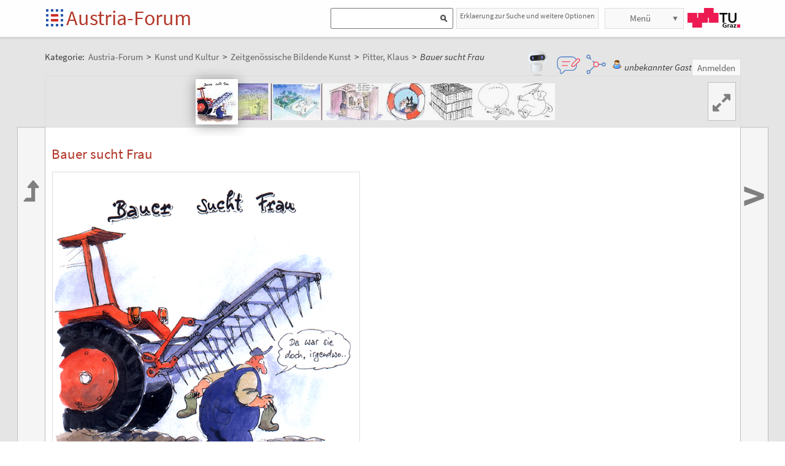

--- FILE ---
content_type: text/html;charset=UTF-8
request_url: https://austria-forum.org/af/Community/Zeitgen%C3%B6ssische_Bildende_Kunst/Pitter%2C_Klaus/Bauer_sucht_Frau
body_size: 7871
content:
<!DOCTYPE html>
<!--[if lt IE 7]> <html lang="de" class="no-js lt-ie9 lt-ie8 lt-ie7"> <![endif]-->
<!--[if IE 7]>    <html lang="de" class="no-js lt-ie9 lt-ie8">        <![endif]-->
<!--[if IE 8]>    <html lang="de" class="no-js lt-ie9">               <![endif]-->
<!--[if gt IE 8]><!-->
<html lang="de" class="no-js gt-ie8">
<!--<![endif]-->
<head>
<meta charset="utf-8" />
<meta http-equiv="X-UA-Compatible" content="IE=edge" />
<meta name="viewport" content="width=device-width, initial-scale=1" />
<title>Bauer sucht Frau | Pitter, Klaus | Zeitgenössische Bildende Kunst | Kunst und Kultur im Austria-Forum</title>
<meta name="author" content="Austria-Forum | https://austria-forum.org/" />
<meta property="og:site_name" content="Austria-Forum" />
		<meta property="og:url" content="https://austria-forum.org/af/Community/Zeitgen%C3%B6ssische_Bildende_Kunst/Pitter%2C_Klaus/Bauer_sucht_Frau" />
		<meta property="og:title" content="Bauer sucht Frau" />
		<meta property="og:description" content="Bauer sucht Frau | Pitter, Klaus | Zeitgenössische Bildende Kunst | Kunst und Kultur im Austria-Forum" />
		<meta property="og:type" content="article" />
		<meta property="og:image"
			content="https://austria-forum.org/attach/Community/Zeitgen%C3%B6ssische_Bildende_Kunst/Pitter%2C_Klaus/Bauer_sucht_Frau/scaled-466x500-geiger-anna_Bauer_sucht_Frau.jpg" />
		<meta property="og:image:width"
			content="466" />
		<meta property="og:image:height"
			content="500" />
		<link rel="apple-touch-icon" sizes="180x180"
	href="/images/af/apple-touch-icon.png">
<link rel="icon" type="image/png" sizes="32x32"
	href="/images/af/favicon-32x32.png">
<link rel="icon" type="image/png" sizes="16x16"
	href="/images/af/favicon-16x16.png">
<link rel="manifest" href="/images/af/site.webmanifest">
<link rel="mask-icon" href="/images/af/safari-pinned-tab.svg"
	color="#5bbad5">
<link rel="shortcut icon" href="/images/af/favicon.ico">
<meta name="msapplication-TileColor" content="#ffc40d">
<meta name="msapplication-config" content="/images/af/browserconfig.xml">
<meta name="theme-color" content="#ffffff">
<!--[if lt IE 9]>
    <script src="/scripts/html5shiv-printshiv.min.js"></script>
<![endif]-->

<link rel="canonical" href="https://austria-forum.org/af/Community/Zeitgen%C3%B6ssische_Bildende_Kunst/Pitter%2C_Klaus/Bauer_sucht_Frau" />
<link rel="stylesheet"
	href="/templates/default/css/pure.base.grid.0.4.2.css">
<link rel="stylesheet"  type="text/css"
	href="/templates/default/jspwiki.css?v=61" />
<link rel="stylesheet" type="text/css" media="print"
	href="/templates/default/jspwiki_print.css" />

	
<link rel="stylesheet" type="text/css"
	
	href="/templates/default/skins/Smart/skin.css?v=61" />
<link rel="stylesheet"
	href="/templates/default/css/main.css?v=61">

<link rel="stylesheet" href="https://unpkg.com/leaflet@1.9.4/dist/leaflet.css"
     integrity="sha256-p4NxAoJBhIIN+hmNHrzRCf9tD/miZyoHS5obTRR9BMY="
     crossorigin=""/>	

<!-- INCLUDERESOURCES (stylesheet) -->
<!-- INCLUDERESOURCES (inlinecss) -->
<script type="text/javascript"
	src="/scripts/mootools.js"></script>
<script type="text/javascript"
	src="/scripts/jspwiki-common.js?v=61"></script>
<script type="text/javascript"
	src="/scripts/jspwiki-commonstyles.js?v=61"></script>

<script src="https://unpkg.com/leaflet@1.9.4/dist/leaflet.js"
     integrity="sha256-20nQCchB9co0qIjJZRGuk2/Z9VM+kNiyxNV1lvTlZBo="
     crossorigin=""></script>

<!-- INCLUDERESOURCES (script) -->
<meta name="wikiContext"
	content='view' />
<meta name="wikiBaseUrl" content='https://austria-forum.org/' />
<meta name="wikiPageUrl"
	content='https://austria-forum.org/af/Community/Zeitgen%C3%B6ssische_Bildende_Kunst/Pitter%2C_Klaus/Bauer_sucht_Frau' />
<meta name="wikiEditUrl" content='/Edit.jsp?page=Community/Zeitgen%C3%B6ssische_Bildende_Kunst/Pitter%2C_Klaus/Bauer_sucht_Frau' />
<meta name="wikiJsonUrl"
	content='/JSON-RPC' />
<meta name="wikiPageName" content='Community/Zeitgenössische_Bildende_Kunst/Pitter,_Klaus/Bauer_sucht_Frau' />
<meta name="wikiUserName" content='3.141.167.78' />
<meta name="wikiTemplateUrl"
	content='/templates/default/' />
<meta name="wikiApplicationName"
	content='Austria-Forum' />

<script type="text/javascript">
	//<![CDATA[
	/* Async script Loading */
	(function() {
		var lt = document.createElement('script');
		lt.type = 'text/javascript';
		lt.async = true;
		lt.src = '/scripts/dhtmlwindow.js';
		var s = document.getElementsByTagName('script')[0];
		s.parentNode.insertBefore(lt, s);
	})();
	/* Localized javascript strings: LocalizedStrings[] */
	var LocalizedStrings = {
"javascript.searchfield.error":"es ist ein Fehler aufgetreten",
"javascript.sbox.clone.suffix":"-Neu",
"javascript.slimbox.remoteRequest":"Anfrage zur Fernsteuerung {0} von {1}",
"javascript.quick.previous":"Gehe zum vorherigen Abschnitt",
"javascript.filter.all":"(Alle)",
"javascript.group.validName":"Bitte einen gültigen Namen für die neue Gruppe angeben!",
"javascript.slimbox.next":"Nächstes &raquo;",
"javascript.searchfield.extend":"erweiterte Suche nach '{0}'",
"javascript.slimbox.previous":"&laquo; Vorheriges",
"javascript.searchfield.error.ext":"es ist ein Fehler aufgetreten: {0}",
"javascript.quick.bottom":"Gehe zum Seitenende",
"javascript.searchfield.input.title.ext":"Geben Sie einen Suchbegriff ein (mindestens {0} Buchstaben)",
"javascript.favs.show":"Favoriten einblenden",
"javascript.quick.top":"Gehe zum Seitenanfang",
"javascript.slimbox.close":"Schließen &#215;",
"javascript.prefs.areyousure":"Wenn du nicht auf 'Benutzereinstellungen speichern' klickst, werden deine Einstellungen verworfen. Bist du sicher, dass diese Seite verlassen werden soll?",
"javascript.edit.findandreplace.nomatch":"Keine Treffer gefunden!",
"javascript.tip.default.title":"Weitere...",
"javascript.collapse":"Zuklappen",
"javascript.slimbox.error":"<h2>Fehler</h2>Es gab ein Problem mit deiner Anfrage.<br />Bitte versuche es erneut!",
"javascript.sort.ascending":"Aufsteigende Sortierung. Klicke, um die Sortierung umzukehren.",
"javascript.sectionediting.label":"Vorhandene Abschnitte",
"javascript.searchfield.noresult":"keine Ergebnisse",
"javascript.edit.areyousure":"Wenn du nicht speicherst, werden deine Änderungen verloren gehen. Bist du sicher, dass du die Seite verlassen willst?",
"javascript.edit.toolbar.makeSelection":"Bitte treffe zuerst eine Auswahl.",
"javascript.quick.next":"Gehe zum nächsten Abschnitt",
"javascript.category.title":"Klicken, um Kategorie [{0}] anzuzeigen...",
"javascript.slimbox.info":"Bild {0} von {1}",
"javascript.slimbox.directLink":"Direkter Link zum Ziel",
"javascript.searchfield.input.title":"Geben Sie einen Suchbegriff ein",
"javascript.quick.edit.title":"Abschnitt '{0}' bearbeiten...",
"javascript.favs.hide":"Favoriten ausblenden",
"javascript.sort.click":"Sortieren",
"javascript.edit.startOfPage":"(Seitenanfang)",
"javascript.quick.edit":"[Abschnitt bearbeiten]",
"javascript.edit.resize":"Ziehen, um die Größe des Textfeldes zu ändern",
"javascript.edit.allsections":"(Alle)",
"javascript.sort.descending":"Absteigende Sortierung. Klicke, um die Sortierung umzukehren.",
"javascript.expand":"Aufklappen",
"javascript.slimbox.close.title":"Schließen [Esc]",
"javascript.searchfield.more":"weitere Ergebnisse"
};

/* INCLUDERESOURCES (jsfunction) */

	//]]>
</script>

<link rel="search" href="/af/FindPage"
	title='Suche im Austria-Forum' />
<link rel="help" href="/af/Hilfe"
	title="Hilfe beim Editieren" />
<link rel="start"
	href="/af/Austria-Forum"
	title="Startseite" />

<link rel="alternate" type="application/rss+xml" title="RSS wiki feed for the entire site" href="https://austria-forum.org/rss.rdf" />
<link rel="alternate" type="application/rss+xml" title="RSS wiki feed for page Austria-Forum: Community/Zeitgenössische_Bildende_Kunst/Pitter,_Klaus/Bauer_sucht_Frau" href="https://austria-forum.org/rss.jsp?page=Community%2FZeitgen%C3%B6ssische_Bildende_Kunst%2FPitter%2C_Klaus%2FBauer_sucht_Frau&amp;mode=wiki" />
</head>
<body class="view" itemscope itemtype="http://schema.org/WebPage">
	<!-- Global site tag (gtag.js) - Google Analytics -->
<script async src="https://www.googletagmanager.com/gtag/js?id=UA-10848821-1"></script>
<script>
	window.dataLayer = window.dataLayer || [];
	function gtag(){dataLayer.push(arguments);}
	gtag('js', new Date());

	gtag('config', 'UA-10848821-1');
</script>
<a class="skiplink" href="#skip-content">zum Inhalt</a>
		<a class="skiplink" href="#skip-search">zur Suche</a>
		<script>
        function loadIframe() {
            var iframe = document.getElementById('myIframe');
            var parentUrl = window.location.href;
            
            if (parentUrl.includes('www.')) {
                iframe.src = 'https://www.austria-forum.org/AF-Feedback/';
            } else {
                iframe.src = 'https://austria-forum.org/AF-Feedback/';
            }
        }
    </script>




<form class="feedback-form" id="feedback-form">
	<fieldset>
		<div>Wir freuen uns über jede Rückmeldung. Ihre Botschaft geht <b>vollkommen anonym</b> nur an das <a href="/af/AEIOU/Administrator_Team" target="_blank">Administrator Team</a>. Danke fürs Mitmachen, das zur Verbesserung des Systems oder der Inhalte beitragen kann. <b style="color:red">ACHTUNG:</b> <b>Wir können an Sie nur eine Antwort senden, wenn Sie ihre Mail Adresse mitschicken, die wir sonst nicht kennen!</b></div>
 <iframe src="" height="340" width="450" id="feedbackframe" name="feedbackframe" ></iframe>     
    

		<button type="button" class="feedback-cancel-button"
				onclick="cancel_feedback()">
			Abbrechen</button>
	</fieldset>
</form>

<button class="feedback-side-button" id="feedback-side-button" onclick="show_feedback_form()" style="display:none;">Feedback</button>

<script>
	function show_feedback_form() {
		document.getElementById('feedback-side-button').style.visibility = 'hidden';
		document.getElementById('feedback-form').style.display = 'block';
		//document.getElementById('feedback-textarea').focus();
        var iframe = document.getElementById('feedbackframe');
		var parentUrl = window.location.href;
            
            if (parentUrl.includes('www.')) {
                iframe.src = 'https://www.austria-forum.org/AF-Feedback/';
            } else {
                iframe.src = 'https://austria-forum.org/AF-Feedback/';
            }
        var originalSrc = iframe.src;
        iframe.src = originalSrc;
                                                                                             
	}

	





	function cancel_feedback() {
		document.getElementById('feedback-side-button').style.visibility = 'visible';
		document.getElementById('feedback-form').style.display = 'none';
		//document.getElementById("feedback-textarea").value = '';
	}

function sanitize(string) {
  const map = {
      '&': '&amp;',
      '<': '&lt;',
      '>': '&gt;',
      '"': '&quot;',
      "'": '&#x27;',
      "/": '&#x2F;',
  };
  const reg = /[&<>"'/]/ig;
  return string.replace(reg, (match)=>(map[match]));
}
</script>



<div id="wikibody">
		<header>
			<div class="header fixed-top" id="header">
				<div class="container">
	<div class="pure-g-r">
		<div class="pure-u-2-5">
			<div class="logo" itemprop="author" itemscope
				itemtype="http://schema.org/Organization">
				<meta itemprop="name"
					content="Austria-Forum" />
				<meta itemprop="description"
					content="Austria-Forum - das Wissensnetz aus Österreich" />
				<meta itemprop="logo"
					content="https://austria-forum.org/images/austria-forum.png" />
				<meta itemprop="url"
					content="https://austria-forum.org/" />
				<meta itemprop="email"
					content="office@austria-forum.org" />
				<div class="applicationlogo">
					<a id="logo-button" href="https://austria-forum.org/"
						title="zur Startseite des Austria-Forums">Startseite</a>
				</div>
				<div class="pagename">
					<a href="https://austria-forum.org/"
						title="zur Startseite des Austria-Forums">Austria-Forum</a>
				</div>
			</div>
		</div>
		<div class="pure-u-3-5">
			<div class="pure-g-r">
				<div class="pure-u-2-3">
                <div class="search h-block" style="display: flex;  float:right; margin-right:0 !important">
                
                
                    <div class="sinput" style="position: relative; float: left; margin: 0; max-width: 90%; float: right;"  >
						<form onsubmit="return Search(event)">
						<input type="text" name="query" id="txtquery2" value="" onblur="this.value=this.value.stripScripts();" style="height:28px">
                    	<input id="searchSubmit2" type="submit" value="" onclick="Search()">
						</form>
                    <script type="text/javascript">
                    	function Search(e) {
  							e.preventDefault();
                        		var query = document.getElementById("txtquery2").value;
                      
                        	location.replace(window.location.origin + '/Search.jsp?category=Austria-Forum&sname=name%2Csuchbegriff&query=&useShortcuts=y&useSynonyms=n&doFuzzy=y&minResults=15#'+query+':0');
                        	
                        if(location.hash)
                        	location.reload();

							return true;
                        }
                   		 function setSearchType(sType) {

        					document.getElementById("searchType").value = sType;
    					}
						
						function closeMap() {
    document.getElementById('map-container').style.display = 'none';

    if (map) {
        map.remove();
    }
}
						
                    </script>
					
					<script>
var input = document.getElementById("txtquery2");
input.addEventListener("keypress", function(event) {
  if (event.key === "Enter") {
    event.preventDefault();
    document.getElementById("searchSubmit2").click();
  }
});
</script>
					
			</div>
                <div style=" margin-right: 5px;" >
                 <a class="h-nav h-block" href="https://austria-forum.org/af/Hilfe/Suchhilfe" style="padding: 1px 5px 1px 5px; color:#666; width:auto !important; font-size:12px; height:30px">Erklaerung zur Suche und weitere Optionen</a>
                </div>
                
					</div>
				</div>
				<div class="pure-u-1-3">
					<div class="h-menu">
						<div class="h-menu-m">
							<ul class="pageactions">
								<li class="h-nav h-block" id="morebutton"><a href="#"
									class="action more">Menü</a></li>
							</ul>
						</div>
						<div class="h-menu-t">
							<a
								title="operated by TU Graz"
								href="https://www.tugraz.at"
								rel="nofollow noopener" target="_blank" class="hidden soc-icon tug">TU Graz</a>
						</div>
					</div>
				</div>
			</div>
		</div>
	</div>
</div>
<div class="navtop container offscreen" id="navtop-cont">
		<nav>
			<div id="navtop-heading" class="navtop-head">Kategorien</div>
			<ul><li><a class="pure-button" href="/af/AEIOU/Bundesl%C3%A4nder-Lexika">Bundesländer</a>
</li><li><a class="pure-button" href="/af/Themenverzeichnisse">Suchhilfe</a>
</li><li><a class="pure-button" href="/af/Biographien">Biographien</a>
</li><li><a class="pure-button" href="https://austria-forum.org/web-books" target="_blank" rel="noopener">Web-Books</a>
</li><li><a class="pure-button" href="/af/AEIOU/NID">NID</a>
</li><li><a class="pure-button" href="/af/AEIOU">AEIOU</a>
</li><li><a class="pure-button" href="/af/AustriaWiki">AustriaWiki</a>
</li><li><a class="pure-button" href="/af/Wissenssammlungen/Essays">Essays</a>
</li><li><a class="pure-button" href="/af/Natur">Natur</a>
</li><li><a class="pure-button" href="/af/Kunst_und_Kultur">Kunst und Kultur</a>
</li><li><a class="pure-button" href="/af/Videos">Videos</a>
</li><li><a class="pure-button" href="/af/Bilder_und_Videos">Bilder</a>
</li><li><a class="pure-button" href="/af/Europa_und_die_Europ%C3%A4ische_Union">Europa</a>
</li><li><a class="pure-button" href="/af/Wissenschaft_und_Wirtschaft">Wissenschaft</a>
</li><li><a class="pure-button" href="/af/Unternehmen">Unternehmen</a>
</li><li><a class="pure-button" href="/af/Allgemeinwissen">Allgemeinwissen</a>
</li><li><a class="pure-button" href="/af/Geography">Geography</a>
</li><li><a class="pure-button" href="/af/Community">Community</a>
</li></ul><button class="navtop-button pure-button" id="navtop-button"></button>
		</nav>
	</div>

			<div id="map-container" style="display:none;">
<div id="map" style="width: 800px; height: 600px;"></div><br>
<button class="button-45" onclick="closeMap();">Schließen</button>
</div>	

</div>
			<script>
        function loadIframe() {
            var iframe = document.getElementById('apicframe');
            var parentUrl = window.location.href;
            
            if (parentUrl.includes('www.')) {
                iframe.src = 'https://www.austria-forum.org/apic/';
            } else {
                iframe.src = 'https://austria-forum.org/apic/';
            }
        }
    </script>




<div class="apic-view" id="apic-view" name="apic-view" style="display: none;">
	<iframe src="" height="700" width="900" id="apicframe" name="apicframe"></iframe>
	<br>
	<center>
		<button type="button" class="button-45" onclick="cancel_apic()">Schließen</button>
	</center>
</div>
<script>


function show_apic_view() {
	var view = document.getElementById('apic-view');
	if (view) {
		view.style.display = 'block';
		view.focus();
	}

	var iframe = document.getElementById('apicframe');
	if (!iframe) {
		return;
	}

	var parentUrl = window.location.href;
	if (parentUrl.includes('www.')) {
		iframe.src = 'https://www.austria-forum.org/apic/';
	} else {
		iframe.src = 'https://austria-forum.org/apic/';
	}
}

function cancel_apic() {
	var view = document.getElementById('apic-view');
	if (view) {
		view.style.display = 'none';
	}
}


</script>



</header>
		<main id="content" class="content">
		



		
		
		
		<div class="container" style="margin-top: 60px">
			<nav
 class="breadcrumb"
>
<div itemprop="breadcrumb" itemscope itemtype="http://schema.org/BreadcrumbList">
Kategorie: 
<div class="mirco-container" itemprop="itemListElement" itemscope itemtype="http://schema.org/ListItem">
<a class="wikipage" href="https://austria-forum.org/" itemprop="item" title="zur Startseite des Austria-Forums"><span itemprop="name"> Austria-Forum</span></a><meta itemprop="position" content="1" /></div>
 &gt; 
<div class="mirco-container" itemprop="itemListElement" itemscope itemtype="http://schema.org/ListItem">
<a class="wikipage" href="/af/Kunst_und_Kultur" itemprop="item" title="zur Kategorie Kunst und Kultur"><span itemprop="name">Kunst und Kultur</span></a>
<meta itemprop="position" content="2" /></div>
 &gt; 
<div class="mirco-container" itemprop="itemListElement" itemscope itemtype="http://schema.org/ListItem">
<a class="wikipage" href="/af/Community/Zeitgen%C3%B6ssische_Bildende_Kunst" itemprop="item" title="zur Kategorie Zeitgenössische Bildende Kunst"><span itemprop="name">Zeitgenössische Bildende Kunst</span></a>
<meta itemprop="position" content="3" /></div>
 &gt; 
<div class="mirco-container" itemprop="itemListElement" itemscope itemtype="http://schema.org/ListItem">
<a class="wikipage" href="/af/Community/Zeitgen%C3%B6ssische_Bildende_Kunst/Pitter%2C_Klaus" itemprop="item" title="zur Kategorie Pitter, Klaus"><span itemprop="name">Pitter, Klaus</span></a>
<meta itemprop="position" content="4" /></div>
</div>
 &gt; 
<span class="micro-title" itemprop="name"
>Bauer sucht Frau</span>
</nav>
<div class="user">
				<style>
	.user {
		overflow: visible;
	}

	.userbox {
		display: flex;
		flex-wrap: wrap;
		gap: 0.5rem;
		align-items: center;
		overflow: visible;
		position: relative;
		z-index: 2;
	}

	.assistant-icons {
		display: flex;
		gap: 0.5rem;
		align-items: center;
		transform: translateY(-5px);
	}

	.assistant-icon {
		width: 48px;
		height: 48px;
		cursor: pointer;
		display: flex;
		align-items: center;
		justify-content: center;
		position: relative;
		z-index: 3;
	}

	.assistant-icon.frageki-icon {
		width: 58px;
		height: 58px;
		transform: translateY(-3px);
	}

	.assistant-icon.feedback-icon {
		width: 43px;
		height: 43px;
	}

	.assistant-icon.info-agent-icon {
		width: 43px;
		height: 43px;
	}

	.assistant-lottie {
		width: 100%;
		height: 100%;
	}
</style>
<div class="userbox">
	<div class="assistant-icons">
		<div id="frageki-icon" class="assistant-icon frageki-icon"
			data-animation="/scripts/AnimaBot.json"
			title="Hier kann man mit KI alles im Austria-Forum und NID wie mit einem Chatbot suchen">
			<div id="frageki-lottie" class="assistant-lottie"></div>
		</div>
		<div id="feedback-icon" class="assistant-icon feedback-icon"
			data-animation="/scripts/Feedback.json"
			title="Ihre Meinung ist uns wichtig – senden Sie uns Feedback oder Vorschläge">
			<div id="feedback-lottie" class="assistant-lottie"></div>
		</div>
		<div id="info-agent-anchor" class="assistant-icon info-agent-icon"
			title="AF Info-Agent"></div>
	</div>
	<span class="username anonymous">unbekannter Gast</span>
	<a
					href="/Login.jsp?redirect=Community%2FZeitgen%C3%B6ssische_Bildende_Kunst%2FPitter%2C_Klaus%2FBauer_sucht_Frau"
					class="action login" rel="nofollow"
					title="Anmelden oder als neuer Benutzer registrieren">Anmelden</a>
			</div></div>
			<div class="clearbox"></div>
		</div>
		


		
    <div id="page"
			class="container full-plus context-view">
			<div id="hiddenmorepopup">
	<ul id="morepopup">
		<li class='separator'></li>
				<li><a class="action rawpage wikipage"
							href="/af/Community/Zeitgen%C3%B6ssische_Bildende_Kunst/Pitter%2C_Klaus/Bauer_sucht_Frau?skin=raw"
							rel="nofollow"
							title="Seitenquelltext anzeigen">Seitenquelltext anzeigen</a>
					</li>
			<li class='separator'></li>
				<li>
					<div id='moremenu'>
						<p><ul><li><a class="action" href="/af/Hilfe">Hilfe</a>
</li><li><a class="action" href="/af/RecentChanges">Letzte Änderungen</a>
</li></ul>

</p></div>
				</li>
			</ul>
</div>

<div class="tabmenu"><a class="activetab" id="menu-pagecontent" accesskey="v" >Anzeigen</a></div>
<div class="tabs"><div id="pagecontent" >
<nav class="slide-nav">
<div id='sn6403001' class='slide-nav-cont'></div>
<a id='l-sn6403001' href='#' class='slide-nav-but l'>
<span>&lt;</span>
</a>
<a id='r-sn6403001' href='#' class='slide-nav-but r'>
<span>&gt;</span>
</a>
<a id='pr-sn6403001' title="zur nächsten Seite: 'Der Künstler ist anwesend'" rel='next' href='/af/Community/Zeitgen%C3%B6ssische_Bildende_Kunst/Pitter%2C_Klaus/Der_K%C3%BCnstler_ist_anwesend' class='slide-nav-but r next'>
<span>&gt;</span>
</a>
<div id='s-sn6403001' class='phone-hidden'>
<script type='text/javascript'>
//<![CDATA[
Wiki.addStartupCall(function(){new SlideShowNavigationRow().init('sn6403001','Community/Zeitgenössische_Bildende_Kunst/Pitter,_Klaus','Community/Zeitgenössische_Bildende_Kunst/Pitter,_Klaus/Bauer_sucht_Frau',0,7,60,false);});
//]]>
</script>
</div>
</nav>
<div lang="de" xml:lang="de">
	<article>
		<div class="skipcontainer offscreen noprint">
			<a id="skip-content"></a>
		</div>
		<p>
</p><h1 id="section-Community_2FZeitgen_C3_B6ssische_Bildende_Kunst_2FPitter_2C_Klaus_2FBauer_sucht_Frau-BauersuchtFrau">Bauer sucht Frau<a class="hashlink" href="#section-Community_2FZeitgen_C3_B6ssische_Bildende_Kunst_2FPitter_2C_Klaus_2FBauer_sucht_Frau-BauersuchtFrau">#</a></h1>
<p><div class="image_default">
<div class="image_cont" style="width:500px;"><img src="/attach/Community/Zeitgen%C3%B6ssische_Bildende_Kunst/Pitter%2C_Klaus/Bauer_sucht_Frau/geiger-anna_Bauer_sucht_Frau.jpg" height="536" width="500" alt="© Pitter" /><div class="image_caption">© Pitter</div>
</div>
</div>
 
</p>
<p> 

</p></article>
	</div>
<div class="clearbox"></div>
</div>
<div class="clearbox"></div>
</div>
</div>
		<div class="clearbox"></div>
		</main>
		<footer class="footer" id="footer">
			<div class="container">
	<div class="footer-page phone-hidden">
			<div class="pure-g-r">
				<div class="pure-u-1-5">
					<div class="footer-heading">Metadaten</div>
				</div>
				<div class="pure-u-4-5">
					<div class="footer-content">
						<div class="footer-meta">
							<ul>
								<li><span class="meta-key">Seite</span> <span
									class="meta-value"> Community/Zeitgenössische_Bildende_Kunst/Pitter,_Klaus/Bauer_sucht_Frau</span> <li><span class="meta-key">Erstellt</span> <span
												class="meta-value"> Dienstag, 3. November 2009, 22:49, Unbekannt</span></li>
											<li><span class="meta-key">Geändert</span> <span
												class="meta-value"> Donnerstag, 17. Januar 2019, 15:24, Unbekannt</span></li>
											<li><span class="meta-key">Url</span> <span
												class="meta-value"> <a href="https://austria-forum.org/af/Community/Zeitgen%C3%B6ssische_Bildende_Kunst/Pitter%2C_Klaus/Bauer_sucht_Frau">https://austria-forum.org/af/Community/Zeitgenössische_Bildende_Kunst/Pitter,_Klaus/Bauer_sucht_Frau</a>
											</span></li>
										<li><span class="meta-key">Objekte</span> <span
									class="meta-value"> 80616 Objekte in dieser
										Kategorie
								</span></li>
								</ul>
						</div>
					</div>
				</div>
			</div>
		</div>
	<div class="footer-page hl phone-hidden">
		<div class="footer-heading">Highlights</div>
		<aside>
<div id='hl15850739' class='hl-cont hl-line newer'></div>
<script type='text/javascript'>

//<![CDATA[
Wiki.addStartupCall(function(){new HighLights().init('hl15850739',15,21,1,220,140,true,true,true,'');});
//]]>

</script>
</aside></div>
	<div class="footer-page">
		<div class="soc-icons">
			<ul>
				<li><a title="Austria-Forum bei Facebook"
					class="hidden soc-icon fb" target="_blank" rel="nofollow noopener"
					href="https://facebook.com/AustriaForum">Austria-Forum bei
						Facebook</a></li>
				<li><a title="Austria-Forum bei Twitter"
					class="hidden soc-icon tw" target="_blank" rel="nofollow noopener"
					href="https://twitter.com/AustriaForum">Austria-Forum bei
						Twitter</a></li>
				<li><a title="RSS-Feed für das Austria-Forum"
					class="hidden soc-icon rss" target="_blank" rel="nofollow noopener"
					href="/rss.rdf">RSS-Feed für das
						Austria-Forum</a></li>
</ul>
			<div class="operator">
				<span class="impress"><a class="wikipage" href="/af/Infos_zum_AF/Datenschutzerklaerung" accesskey="" title="">Datenschutz</a></span>
				<span class="impress"><a class="wikipage" href="/af/Infos_zum_AF/Impressum" accesskey="" title="">Impressum</a></span>
				</div>
		</div>
	</div>
</div>
</footer>
	</div>
	<script type="text/javascript">
		window.afLottiePath = "/scripts/lottie.min.js";
	</script>
	<script type="text/javascript" src="/scripts/lottie.min.js"></script>
	<script type="text/javascript" src="/scripts/frageki-icon.js"></script>
	<script type="text/javascript" src="/scripts/feedback-icon.js"></script>
	<script type="text/javascript" src="/scripts/info-agent.js"></script> 
</body>
</html>


--- FILE ---
content_type: text/plain;charset=utf-8
request_url: https://austria-forum.org/JSON-RPC
body_size: 575
content:
{"result":{"javaClass":"java.util.HashMap","map":{"0":{"img":"\/attach\/Community\/Zeitgen%C3%B6ssische_Bildende_Kunst\/Pitter%2C_Klaus\/Bauer_sucht_Frau\/scaled-67x72-geiger-anna_Bauer_sucht_Frau.jpg","javaClass":"com.ecyrd.jspwiki.providers.SlideShowNavigationRowProvider$SlideShowNavigationElement","width":67,"href":"\/af\/Community\/Zeitgen%C3%B6ssische_Bildende_Kunst\/Pitter%2C_Klaus\/Bauer_sucht_Frau","title":"Bauer sucht Frau","height":72},"1":{"img":"\/attach\/Community\/Zeitgen%C3%B6ssische_Bildende_Kunst\/Pitter%2C_Klaus\/Der_K%C3%BCnstler_ist_anwesend\/scaled-52x72-geiger-anna_ist_anwesend.jpg","javaClass":"com.ecyrd.jspwiki.providers.SlideShowNavigationRowProvider$SlideShowNavigationElement","width":52,"href":"\/af\/Community\/Zeitgen%C3%B6ssische_Bildende_Kunst\/Pitter%2C_Klaus\/Der_K%C3%BCnstler_ist_anwesend","title":"Der K\u00fcnstler ist anwesend","height":72},"2":{"img":"\/attach\/Community\/Zeitgen%C3%B6ssische_Bildende_Kunst\/Pitter%2C_Klaus\/Gartengl%C3%BCck\/scaled-89x72-geiger-anna_Gartenglueck.jpg","javaClass":"com.ecyrd.jspwiki.providers.SlideShowNavigationRowProvider$SlideShowNavigationElement","width":89,"href":"\/af\/Community\/Zeitgen%C3%B6ssische_Bildende_Kunst\/Pitter%2C_Klaus\/Gartengl%C3%BCck","title":"Gartengl\u00fcck","height":72},"3":{"img":"\/attach\/Community\/Zeitgen%C3%B6ssische_Bildende_Kunst\/Pitter%2C_Klaus\/Postpartner\/scaled-98x72-geiger-anna_Postpartner-.jpg","javaClass":"com.ecyrd.jspwiki.providers.SlideShowNavigationRowProvider$SlideShowNavigationElement","width":98,"href":"\/af\/Community\/Zeitgen%C3%B6ssische_Bildende_Kunst\/Pitter%2C_Klaus\/Postpartner","title":"Postpartner","height":72},"4":{"img":"\/attach\/Community\/Zeitgen%C3%B6ssische_Bildende_Kunst\/Pitter%2C_Klaus\/Rettungshund\/scaled-71x72-geiger-anna_Rettungshund.jpg","javaClass":"com.ecyrd.jspwiki.providers.SlideShowNavigationRowProvider$SlideShowNavigationElement","width":71,"href":"\/af\/Community\/Zeitgen%C3%B6ssische_Bildende_Kunst\/Pitter%2C_Klaus\/Rettungshund","title":"Rettungshund","height":72},"5":{"img":"\/attach\/Community\/Zeitgen%C3%B6ssische_Bildende_Kunst\/Pitter%2C_Klaus\/Studiosus\/scaled-77x72-geiger-anna_Studiosus.jpg","javaClass":"com.ecyrd.jspwiki.providers.SlideShowNavigationRowProvider$SlideShowNavigationElement","width":77,"href":"\/af\/Community\/Zeitgen%C3%B6ssische_Bildende_Kunst\/Pitter%2C_Klaus\/Studiosus","title":"Studiosus","height":72},"6":{"img":"\/attach\/Community\/Zeitgen%C3%B6ssische_Bildende_Kunst\/Pitter%2C_Klaus\/Theorie_%26_Praxis\/scaled-131x72-geiger-anna_Theorie_Praxis.jpg","javaClass":"com.ecyrd.jspwiki.providers.SlideShowNavigationRowProvider$SlideShowNavigationElement","width":131,"href":"\/af\/Community\/Zeitgen%C3%B6ssische_Bildende_Kunst\/Pitter%2C_Klaus\/Theorie_%26_Praxis","title":"Theorie & Praxis","height":72}}},"id":10001}